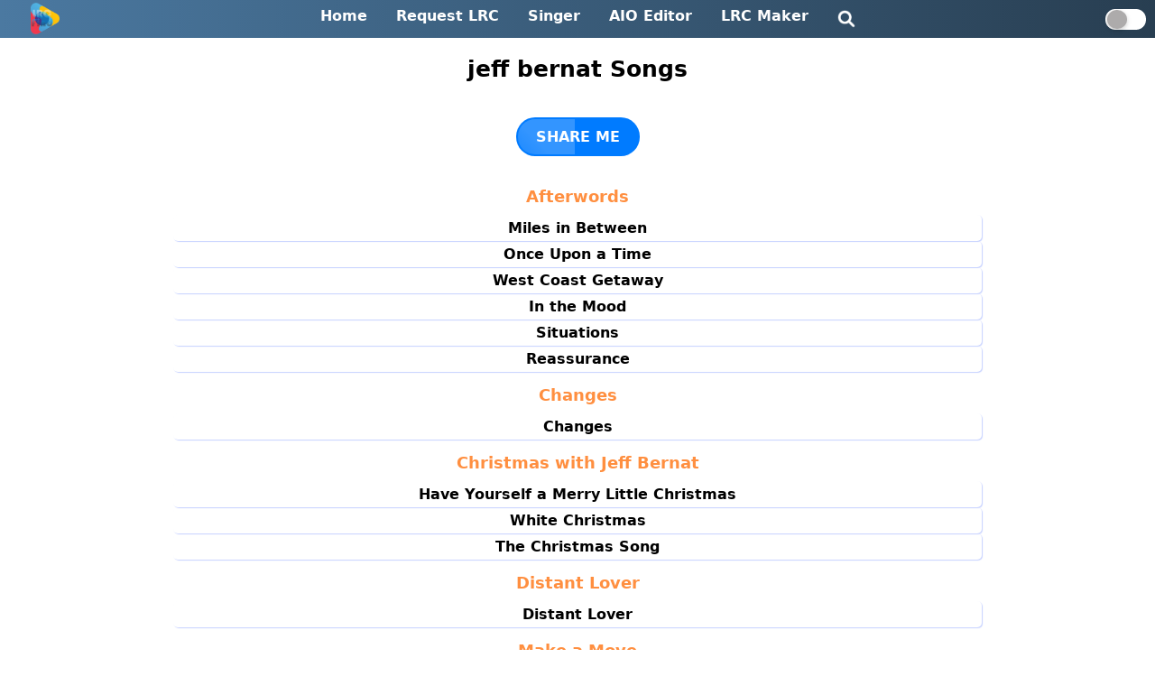

--- FILE ---
content_type: text/html; charset=UTF-8
request_url: https://rclyricsband.com/artist?ar=jeff%20bernat
body_size: 3971
content:
<!DOCTYPE html>
<html lang="en">
<head>
  <meta charset="UTF-8">
  <meta name="viewport" content="width=device-width, initial-scale=1.0">
  <meta http-equiv="X-UA-Compatible" content="ie=edge">
  <meta name="description" content="Download here all of the popular songs of the singer jeff bernat's local lyrics music subtitles in the format of LRC, SRT, PDF, TXT format">
  <meta name="keywords" content="lrc, file, download, srt, pdf, lyrics, jeff bernat ">
  <meta name="robots" content="index, follow">
  <meta property="og:title" content="Download jeff bernat All Songs Lyrics LRC file - RCLyricsBand.Com">
  <meta property="og:description" content="Download here all of the popular songs of the singer jeff bernat's local lyrics music subtitles in the format of LRC, SRT, PDF, TXT format">
  <meta property="og:url" content="https://rclyricsband.com/artist?ar=jeff%20bernat">
  <meta property="og:image" content="https://rclyricsband.com/img/logo.png">
  <meta property="og:type" content="website">
  <link rel="stylesheet" href="/css/style.css">
<link rel="icon" type="image/png" sizes="16x16" href="/img/lrcfind.png">
<link rel="icon" type="image/png" sizes="32x32" href="/img/lrcfind.png">
  <link rel="canonical" href="https://rclyricsband.com/artist?ar=jeff%20bernat" />
  <script type="application/ld+json">
    {
        "@context": "http://schema.org",
        "@type": "WebPage",
        "name": "Download jeff bernat All Songs Lyrics LRC file - RCLyricsBand.Com",
        "url": "https://rclyricsband.com/artist?ar=jeff%20bernat",
        "description": "Download here all of the popular songs of the singer jeff bernat's local lyrics music subtitles in the format of LRC, SRT, PDF, TXT format",
        "publisher": {
            "@type": "Organization",
            "name": "rclyricsband.Com",
            "logo": "https://rclyricsband.com/img/logo.png"
        }
    }
    </script>
  <title id="page_title">Download jeff bernat All Songs Lyrics LRC file - RCLyricsBand.Com</title>
  
<!-- Google tag (gtag.js) -->
<script async src="https://www.googletagmanager.com/gtag/js?id=G-D770V1SQJ6"></script>
<script>
  window.dataLayer = window.dataLayer || [];
  function gtag(){dataLayer.push(arguments);}
  gtag('js', new Date());

  gtag('config', 'G-D770V1SQJ6');
</script>
<script async src="https://pagead2.googlesyndication.com/pagead/js/adsbygoogle.js?client=ca-pub-8914393569266096"
     crossorigin="anonymous"></script>

</head>
<body>
  <!-- Semi-transparent overlay -->
  <div class="overlay" id="overlay" onclick="toggleSearch()"></div>

  <div class="header">
    <div class="logo"><a href="https://rclyricsband.com/"><img src="/img/logo.png" alt="lrcfind-logo"></a></div>
    <ul class="navigation">
      <li><a href="https://rclyricsband.com/">Home</a></li>
      <li><a href="https://rclyricsband.com/request-lrc/">Request LRC</a></li>
      <li><a href="https://rclyricsband.com/singers/">Singer</a></li>
      <li><a href="https://rclyricsband.com/aio-tool/">AIO Editor</a></li>
      <li><a href="https://rclyricsband.com/lrc-maker/">LRC Maker</a></li>
      <!-- Search icon -->
      <li class="search-icon search_pc"><a href="/"><img src="/img/search-logo-lrcfind.png" alt="rclyrisband-search" width="20" height="20" class="imagesearch"></a></li>
    </ul>
    <label class="switch">
      <input type="checkbox" id="toggle-dark-mode">
      <span class="slider"></span>
    </label>
    <li class="search-icon search_mobile" onclick="toggleSearch()"><img src="/img/search-logo-lrcfind.png" alt="rclyrisband-search" width="20" height="20" class="imagesearch"></li>
    <div class="mobile-menu-icon" onclick="toggleMenu()">&#9776;</div>
<div class="mobile-menu">
  <a href="https://rclyricsband.com/">Home</a>
  <a href="https://rclyricsband.com/">Search</a>
  <a href="#" id="toggle-dark-mode-me">Dark Mode</a> <!-- Changed href to # to avoid link behavior -->
  <a href="https://rclyricsband.com/request-lrc">Request LRC</a>
  <a href="https://rclyricsband.com/singers">Singer</a>
  <a href="https://rclyricsband.com/aio-tool">AIO Editor</a>
  <a href="https://rclyricsband.com/lrc-maker">LRC Maker</a>
  <a href="https://rclyricsband.com/request_list">Request List</a>
  <a href="https://rclyricsband.com/what-is-lrc-how-to-add-to-music-player-full-explanation">LRC File Basics</a>
  <a href="https://rclyricsband.com/privacy-policy">Privacy Policy</a>
  <a href="https://rclyricsband.com/credits">Credits</a>
  <a href="https://rclyricsband.com/about-us">About</a>
  <a href="https://rclyricsband.com/contact">Contact</a>
</div>

  </div>
  <script async src="https://pagead2.googlesyndication.com/pagead/js/adsbygoogle.js?client=ca-pub-8914393569266096"
     crossorigin="anonymous"></script>
  <script>
    function toggleSearch() {
      var overlay = document.getElementById('overlay');
      var searchPopup = document.getElementById('searchPopup');
      if (searchPopup.style.display === 'none' || searchPopup.style.display === '') {
        overlay.style.display = 'block';
        searchPopup.style.display = 'block';
      } else {
        overlay.style.display = 'none';
        searchPopup.style.display = 'none';
      }
    }
</script>




<div class='container'><h1 class='artist_name_heading'>jeff bernat Songs</h1><br><center><button class="share-button" onclick="shareit()">SHARE ME</button></center><br><a href='#Afterwords' class='quick-link'><h2 id='Afterwords' class='heading_singer'>Afterwords</h2></a><li class='singers_list'><a href='miles%20in%20between-lyrics-download-by-jeff%20bernat-650'>Miles in Between</a></li><li class='singers_list'><a href='once%20upon%20a%20time-lyrics-download-by-jeff%20bernat-651'>Once Upon a Time</a></li><li class='singers_list'><a href='west%20coast%20getaway-lyrics-download-by-jeff%20bernat-652'>West Coast Getaway</a></li><li class='singers_list'><a href='in%20the%20mood-lyrics-download-by-jeff%20bernat-653'>In the Mood</a></li><li class='singers_list'><a href='situations-lyrics-download-by-jeff%20bernat-654'>Situations</a></li><li class='singers_list'><a href='reassurance-lyrics-download-by-jeff%20bernat-706'>Reassurance</a></li><a href='#Changes' class='quick-link'><h2 id='Changes' class='heading_singer'>Changes</h2></a><li class='singers_list'><a href='changes-lyrics-download-by-jeff%20bernat-660'>Changes</a></li><a href='#Christmas%20with%20Jeff%20Bernat' class='quick-link'><h2 id='Christmas%20with%20Jeff%20Bernat' class='heading_singer'>Christmas with Jeff Bernat</h2></a><li class='singers_list'><a href='have%20yourself%20a%20merry%20little%20christmas-lyrics-download-by-jeff%20bernat-681'>Have Yourself a Merry Little Christmas</a></li><li class='singers_list'><a href='white%20christmas-lyrics-download-by-jeff%20bernat-682'>White Christmas</a></li><li class='singers_list'><a href='the%20christmas%20song-lyrics-download-by-jeff%20bernat-729'>The Christmas Song</a></li><a href='#Distant%20Lover' class='quick-link'><h2 id='Distant%20Lover' class='heading_singer'>Distant Lover</h2></a><li class='singers_list'><a href='distant%20lover-lyrics-download-by-jeff%20bernat-691'>Distant Lover</a></li><a href='#Make%20a%20Move' class='quick-link'><h2 id='Make%20a%20Move' class='heading_singer'>Make a Move</h2></a><li class='singers_list'><a href='make%20a%20move-lyrics-download-by-jeff%20bernat-689'>Make a Move</a></li><a href='#Make%20Up%20Your%20Mind' class='quick-link'><h2 id='Make%20Up%20Your%20Mind' class='heading_singer'>Make Up Your Mind</h2></a><li class='singers_list'><a href='make%20up%20your%20mind-lyrics-download-by-jeff%20bernat-687'>Make Up Your Mind</a></li><a href='#Modern%20Renaissance' class='quick-link'><h2 id='Modern%20Renaissance' class='heading_singer'>Modern Renaissance</h2></a><li class='singers_list'><a href='various%20places-lyrics-download-by-jeff%20bernat-646'>Various Places</a></li><li class='singers_list'><a href='dream%20team-lyrics-download-by-jeff%20bernat-647'>Dream Team</a></li><li class='singers_list'><a href='mind%20vs%20heart-lyrics-download-by-jeff%20bernat-648'>Mind vs Heart</a></li><li class='singers_list'><a href='lavish-lyrics-download-by-jeff%20bernat-649'>Lavish</a></li><li class='singers_list'><a href='pillow%20talk-lyrics-download-by-jeff%20bernat-704'>Pillow Talk</a></li><li class='singers_list'><a href='higher-lyrics-download-by-jeff%20bernat-705'>Higher</a></li><a href='#Queen' class='quick-link'><h2 id='Queen' class='heading_singer'>Queen</h2></a><li class='singers_list'><a href='queen-lyrics-download-by-jeff%20bernat-685'>Queen</a></li><a href='#Rest%20Assured' class='quick-link'><h2 id='Rest%20Assured' class='heading_singer'>Rest Assured</h2></a><li class='singers_list'><a href='rest%20assured-lyrics-download-by-jeff%20bernat-688'>Rest Assured</a></li><a href='#She%20Loves%20Me%20Not' class='quick-link'><h2 id='She%20Loves%20Me%20Not' class='heading_singer'>She Loves Me Not</h2></a><li class='singers_list'><a href='wish%20you%20well-lyrics-download-by-jeff%20bernat-659'>Wish You Well</a></li><li class='singers_list'><a href='cruel-lyrics-download-by-jeff%20bernat-661'>Cruel</a></li><li class='singers_list'><a href='still-lyrics-download-by-jeff%20bernat-664'>Still</a></li><li class='singers_list'><a href='wrong%20about%20forever-lyrics-download-by-jeff%20bernat-665'>Wrong About Forever</a></li><a href='#Summer%20Dresses' class='quick-link'><h2 id='Summer%20Dresses' class='heading_singer'>Summer Dresses</h2></a><li class='singers_list'><a href='summer%20dresses-lyrics-download-by-jeff%20bernat-686'>Summer Dresses</a></li><a href='#Sweet%20Nothing' class='quick-link'><h2 id='Sweet%20Nothing' class='heading_singer'>Sweet Nothing</h2></a><li class='singers_list'><a href='sweet%20nothing-lyrics-download-by-jeff%20bernat-690'>Sweet Nothing</a></li><a href='#The%20Gentleman%20Approach' class='quick-link'><h2 id='The%20Gentleman%20Approach' class='heading_singer'>The Gentleman Approach</h2></a><li class='singers_list'><a href='with%20love-lyrics-download-by-jeff%20bernat-692'>With Love</a></li><li class='singers_list'><a href='moonlight%20chemistry-lyrics-download-by-jeff%20bernat-693'>Moonlight Chemistry</a></li><li class='singers_list'><a href='groovin%27-lyrics-download-by-jeff%20bernat-694'>Groovin'</a></li><li class='singers_list'><a href='call%20you%20mine-lyrics-download-by-jeff%20bernat-695'>Call You Mine</a></li><li class='singers_list'><a href='if%20you%20wonder-lyrics-download-by-jeff%20bernat-696'>If You Wonder</a></li><li class='singers_list'><a href='girl%20at%20the%20coffee%20shop-lyrics-download-by-jeff%20bernat-697'>Girl At The Coffee Shop</a></li><li class='singers_list'><a href='ms.%20seductive-lyrics-download-by-jeff%20bernat-698'>Ms. Seductive</a></li><li class='singers_list'><a href='my%20dear-lyrics-download-by-jeff%20bernat-699'>My Dear</a></li><li class='singers_list'><a href='doesn%27t%20matter-lyrics-download-by-jeff%20bernat-700'>Doesn't Matter</a></li><li class='singers_list'><a href='just%20vibe-lyrics-download-by-jeff%20bernat-701'>Just Vibe</a></li><li class='singers_list'><a href='cool%20girls-lyrics-download-by-jeff%20bernat-702'>Cool Girls</a></li><li class='singers_list'><a href='bonjour%20%28intro%29-lyrics-download-by-jeff%20bernat-703'>Bonjour (Intro)</a></li><a href='#The%20Gentleman%20Approach%20%28Unplugged%2010yr%20Anniversary%29' class='quick-link'><h2 id='The%20Gentleman%20Approach%20%28Unplugged%2010yr%20Anniversary%29' class='heading_singer'>The Gentleman Approach (Unplugged 10yr Anniversary)</h2></a><li class='singers_list'><a href='moonlight%20chemistry%20%28unplugged%20version%29-lyrics-download-by-jeff%20bernat-655'>Moonlight Chemistry (Unplugged Version)</a></li><li class='singers_list'><a href='call%20you%20mine%20%28unplugged%20version%29-lyrics-download-by-jeff%20bernat-656'>Call You Mine (Unplugged Version)</a></li><li class='singers_list'><a href='bonjour%20%28unplugged%20version%29-lyrics-download-by-jeff%20bernat-657'>Bonjour (Unplugged Version)</a></li><a href='#This%20Time' class='quick-link'><h2 id='This%20Time' class='heading_singer'>This Time</h2></a><li class='singers_list'><a href='this%20time-lyrics-download-by-jeff%20bernat-662'>This Time</a></li><a href='#You%20are%20my%20destiny%20OST%20Part.2' class='quick-link'><h2 id='You%20are%20my%20destiny%20OST%20Part.2' class='heading_singer'>You are my destiny OST Part.2</h2></a><li class='singers_list'><a href='be%20the%20one%20%28inst.%29-lyrics-download-by-jeff%20bernat-725'>Be The One (Inst.)</a></li><li class='singers_list'><a href='be%20the%20one-lyrics-download-by-jeff%20bernat-726'>Be The One</a></li></div><br><div class="footer">
    <ul class="footer-menu">
        <li><a href="https://rclyricsband.com/">Home</a></li>
        <li><a href="https://rclyricsband.com/request_list">Request List</a></li>
        <li><a href="https://rclyricsband.com/what-is-lrc-how-to-add-to-music-player-full-explanation">LRC File Basics</a></li>
        <li><a href="https://rclyricsband.com/privacy-policy/">Privacy Policy</a></li>
        <li><a href="https://rclyricsband.com/credits/">Credits</a></li>
        <li><a href="https://rclyricsband.com/about-us/">About</a></li>
        <li><a href="https://rclyricsband.com/contact/">Contact</a></li>
    </ul>
    <p>&copy;2026 RCLyricsBand.Com All Rights Reserved.</p>
    <p>Designed with <span style="color: #e25555;">&hearts;</span> by <span id="developer" class="credit_developer">Dibya</span></p>
    <script>
        document.getElementById("developer").onclick = function() {
            window.location.href = "https://rclyricsband.com/free_tools/";
        };


// // Prevent right-click function
// function preventRightClick(event) {
//     // Check if the right-click was done on an input or textarea element
//     if ((event.target.tagName === 'INPUT' && (event.target.type === 'text' || event.target.type === 'url' || event.target.type === 'email' || event.target.type === 'search')) || event.target.tagName === 'TEXTAREA') {
//         return; // Allow right-click for input with types text, url, email, and textarea
//     }
    
//     event.preventDefault(); // Prevent right-click for other elements
// }

// // Attach preventRightClick function to the contextmenu event
// document.addEventListener('contextmenu', preventRightClick);
    </script>
<script type='text/javascript'>
// //<![CDATA[
// var lazyadsense2 = false;
// window.addEventListener("scroll", function(){
// if ((document.documentElement.scrollTop != 0 && lazyadsense2 === false) || (document.body.scrollTop != 0 && lazyadsense2 === false)) {
// (function() { var ad = document.createElement('script'); ad.setAttribute('data-ad-client','ca-pub-8914393569266096'); ad.async = true; ad.src = 'https://pagead2.googlesyndication.com/pagead/js/adsbygoogle.js'; var sc = document.getElementsByTagName('script')[0]; sc.parentNode.insertBefore(ad, sc); })();
// lazyadsense2 = true;
//   }
// }, true);
// //]]>

// Function to sanitize input by removing $ and - characters
function sanitizeInput(input) {
    return input.replace(/[$-]/g, '');
}

// Add event listener to the input field with id="query"
document.getElementById('query').addEventListener('input', function() {
    this.value = sanitizeInput(this.value);
});

// Add event listener to the input field with class="search_form"
document.querySelector('.search_form').addEventListener('input', function() {
    this.value = sanitizeInput(this.value);
});

// Additional sanitization before form submission for both forms
document.getElementById('search-form').addEventListener('submit', function(event) {
    const queryInput = document.getElementById('query');
    if (queryInput) queryInput.value = sanitizeInput(queryInput.value);
});

document.querySelector('.search-form').addEventListener('submit', function(event) {
    const searchInput = document.querySelector('.search_form');
    if (searchInput) searchInput.value = sanitizeInput(searchInput.value);
});
</script>
</div>
<script src="/js/main.js"></script>
</body>
</html>

--- FILE ---
content_type: text/html; charset=utf-8
request_url: https://www.google.com/recaptcha/api2/aframe
body_size: 267
content:
<!DOCTYPE HTML><html><head><meta http-equiv="content-type" content="text/html; charset=UTF-8"></head><body><script nonce="emvyo3_xFDzUpzlRV7Ns_Q">/** Anti-fraud and anti-abuse applications only. See google.com/recaptcha */ try{var clients={'sodar':'https://pagead2.googlesyndication.com/pagead/sodar?'};window.addEventListener("message",function(a){try{if(a.source===window.parent){var b=JSON.parse(a.data);var c=clients[b['id']];if(c){var d=document.createElement('img');d.src=c+b['params']+'&rc='+(localStorage.getItem("rc::a")?sessionStorage.getItem("rc::b"):"");window.document.body.appendChild(d);sessionStorage.setItem("rc::e",parseInt(sessionStorage.getItem("rc::e")||0)+1);localStorage.setItem("rc::h",'1768964224926');}}}catch(b){}});window.parent.postMessage("_grecaptcha_ready", "*");}catch(b){}</script></body></html>